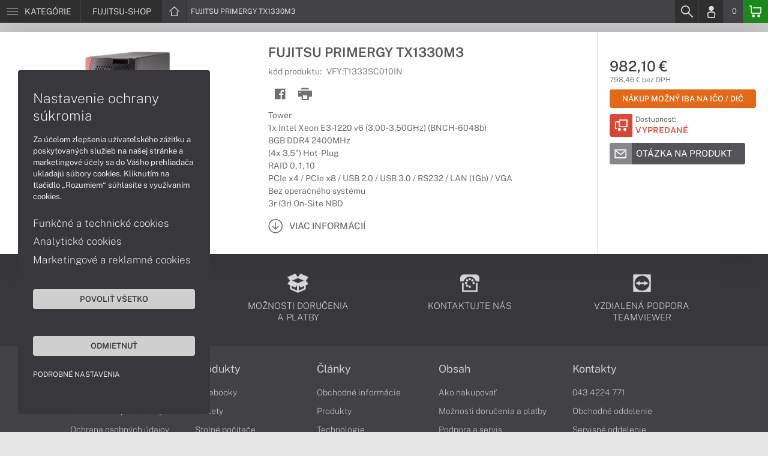

--- FILE ---
content_type: text/html; charset=UTF-8
request_url: https://www.fujitsu-shop.sk/produkty/fujitsu-primergy-tx1330m3-vfyt1333sc010in
body_size: 4557
content:
<!DOCTYPE html>
<html lang="sk">
<head>
    <meta charset="UTF-8">
    <meta http-equiv="X-UA-Compatible" content="IE=edge">    
    <meta name="viewport" content="width=device-width, initial-scale=1.0">
    <meta name="csrf-param" content="_csrf">
<meta name="csrf-token" content="TIztSTySNu02MuGabSZYFwEnYJLzMe1xJxzTIYXr0ucD6aQ5eeBOunVbts1baDN5RU9QpLtAhzJ0SbhT6K-ekQ==">
    <link rel="icon" type="image/x-icon" href="https://img.fujitsu-shop.sk/2016/05/17991-fujitsu-favicon.png">
    <title>FUJITSU PRIMERGY TX1330M3 (VFY:T1333SC010IN) | FUJITSU-SHOP.SK</title>
    <link href="/css/font.css" rel="stylesheet">
    <meta name="description" content="Tower, 1x Intel Xeon E3-1220 v6 (3,00-3,50GHz) (BNCH-6048b), 8GB DDR4 2400MHz, (4x 3,5&quot;) Hot-Plug, RAID 0, 1, 10, PCIe x4 / PCIe x8 / USB 2.0 / USB 3.0 / RS232 / LAN (1Gb) / VGA, Bez operačného systému, 3r (3r) On-Site NBD">
<meta name="keywords" content="FUJITSU PRIMERGY TX1330M3, VFY:T1333SC010IN">
<meta name="google-site-verification" content="LM-_yx8YjMt_t7Yl2jEPmgLWy2BitCi0IfO7FoAWSRI">
<meta property="og:admins" content="1438818339">
<meta property="og:description" content="Tower, 1x Intel Xeon E3-1220 v6 (3,00-3,50GHz) (BNCH-6048b), 8GB DDR4 2400MHz, (4x 3,5&quot;) Hot-Plug, RAID 0, 1, 10, PCIe x4 / PCIe x8 / USB 2.0 / USB 3.0 / RS232 / LAN (1Gb) / VGA, Bez operačného systému, 3r (3r) On-Site NBD">
<meta property="og:email" content="obchod@cmcdata.sk">
<meta property="og:image" content="https://img.fujitsu-shop.sk/2018/07/70500-server-fujitsu-primergy-tx1330-m3-jednoprocesorovy-tower-01.jpg">
<meta property="og:phone_number" content="0905468328">
<meta property="og:site_name" content="FUJITSU PRIMERGY TX1330M3 (VFY:T1333SC010IN)">
<meta property="og:updated_time" content="1769670587">
<meta property="og:title" content="FUJITSU PRIMERGY TX1330M3 (VFY:T1333SC010IN)">
<meta property="og:url" content="https://www.fujitsu-shop.sk/produkty/fujitsu-primergy-tx1330m3-vfyt1333sc010in">
<meta name="twitter:card" content="summary">
<meta name="twitter:description" content="Tower, 1x Intel Xeon E3-1220 v6 (3,00-3,50GHz) (BNCH-6048b), 8GB DDR4 2400MHz, (4x 3,5&quot;) Hot-Plug, RAID 0, 1, 10, PCIe x4 / PCIe x8 / USB 2.0 / USB 3.0 / RS232 / LAN (1Gb) / VGA, Bez operačného systému, 3r (3r) On-Site NBD">
<meta name="twitter:image" content="https://img.fujitsu-shop.sk/2018/07/70500-server-fujitsu-primergy-tx1330-m3-jednoprocesorovy-tower-01.jpg">
<meta name="twitter:title" content="FUJITSU PRIMERGY TX1330M3 (VFY:T1333SC010IN)">
<meta name="twitter:url" content="https://fujitsu-shop.sk">
<link href="/assets/style.min.css" rel="stylesheet">
<link href="/assets/product.min.css" rel="stylesheet">
<link href="/assets/productGrid.min.css" rel="stylesheet">
<link href="/assets/commonArticles.min.css" rel="stylesheet">
<link href="/assets/projectArticles.min.css" rel="stylesheet">
<link href="/assets/similarWidget.min.css" rel="stylesheet">
<link href="/assets/project.min.css" rel="stylesheet">
<link href="/assets/common.min.css" rel="stylesheet">


<!-- Google tag (gtag.js) -->
<script async src="https://www.googletagmanager.com/gtag/js?id=G-PJQ9MF2455"></script>
<script>
  window.dataLayer = window.dataLayer || [];
  function gtag(){dataLayer.push(arguments);}
  gtag('js', new Date());

  gtag('config', 'G-PJQ9MF2455');
</script>

<script async src="https://www.googletagmanager.com/gtag/js?id=UA-148618946-4"></script>
<script>
  window.dataLayer = window.dataLayer || [];
  function gtag(){dataLayer.push(arguments);}
  gtag('js', new Date());

  gtag('config', 'UA-148618946-4');
</script>

<!-- Global site tag (gtag.js) - Google Ads: 937666893 -->
<script async src="https://www.googletagmanager.com/gtag/js?id=AW-937666893"></script>
<script>
  window.dataLayer = window.dataLayer || [];
  function gtag(){dataLayer.push(arguments);}
  gtag('js', new Date());

  gtag('config', 'AW-937666893');
</script>
<!-- Google Tag Manager -->
<script>(function(w,d,s,l,i){w[l]=w[l]||[];w[l].push({'gtm.start':
new Date().getTime(),event:'gtm.js'});var f=d.getElementsByTagName(s)[0],
j=d.createElement(s),dl=l!='dataLayer'?'&l='+l:'';j.async=true;j.src=
'https://www.googletagmanager.com/gtm.js?id='+i+dl;f.parentNode.insertBefore(j,f);
})(window,document,'script','dataLayer','GTM-KPPKGPW');</script>
<!-- End Google Tag Manager -->
<script> gtag('consent', 'default', {'ad_storage': 'denied','analytics_storage': 'denied','ad_user_data':'denied','ad_personalization':'denied'}); </script>    <!--[if IE]>
    <script src="https://cdnjs.cloudflare.com/ajax/libs/html5shiv/3.7.3/html5shiv.min.js"></script>
    <![endif]-->
</head>
<body id="product-basic-page" class="product-main fujitsu-shop" >
<noscript><div id="no-javascript"><div id="no-javascriptIntro"></div></div></noscript>
<div id="wrapper">
    
        
     <div id="headerBar">
        <div class="container clearfix">
            <div class="row">
            <ul class="menuCategoryBar">
                <li class="ax-mainMenu itemBarMenu"><a href="javascript:void(0);" class="linkMenu" aria-label="Menu" rel="nofollow"><span class="iconic"></span> <span>Kategórie</span></a></li>
            </ul><!-- /.menuSearchBar -->
            
            <ul id="breadcrumbsMenu" class="breadcrumbs breadcrumbs clearfix"><li><div class="logoSite"><a href="https://www.fujitsu-shop.sk" ><span class="icon icon-home"></span><span>FUJITSU-SHOP</span></a></div></li><li class="hidden-xs"><span class="onlyText">FUJITSU PRIMERGY TX1330M3</span></li></ul>
            <ul class="menuUserBar">
                               
                                <li class="ax-searchbar itemBarMenu"><a href="/search" aria-label="Search" rel="nofollow" class="linkSearch"><span class="iconic"></span></a></li>
                                
                                <li class="userProfile clearfix ">
                                            <a href="/login" class="userIcon" aria-label="Login" rel="nofollow"><span class="iconic"></span></a>
                                        </li>
                                
                                

                                
                <li class="userCurrency hidden-sm hidden-xs">
                    <span class="currency"></span>
                                            <span class="price ax-basketTotal">0</span>
                </li>
                
                <li class="userBasket clearfix">
                    <a href="/checkout/basket" class="basket" aria-label="Basket" rel="nofollow" title="0150"><span class="iconic"></span> 
                                            </a>
                                    </li>
                            </ul>
            </div> <!-- /.row -->
        </div><!-- /.container -->
    </div><!-- /#headerBar --> 

    <div id="main" class="content"><div class="pagePanels">
    <div id="productDetail" class="pagePanel" data-id="18784">
        <div class="pageTop"> <ul id="breadcrumbsMenuMobile" class="breadcrumbs breadcrumbsMobile clearfix"><li><div class="logoSite"><a href="https://www.fujitsu-shop.sk" ><span class="icon icon-home"></span><span>FUJITSU-SHOP</span></a></div></li><li class="hidden-xs"><span class="onlyText">FUJITSU PRIMERGY TX1330M3</span></li></ul> </div>
        <div class="pageContent">
        <div class="pagePanelContent container">
            <div class="row">
            <div class="detailInfo clearfix">
                <div class="productImage gallerySlides col-lg-4 col-md-4 col-sm-12 col-xs-12">
                    
                    <div class="imageIconFlagWrapp">
                                            </div>

                    <div class="slidesControl">
                                                    <a href="javascript:void(0);" data-modal="18784" title="FUJITSU PRIMERGY TX1330M3">
                                <picture><source srcset="https://img.fujitsu-shop.sk/S/2018/07/70500-server-fujitsu-primergy-tx1330-m3-jednoprocesorovy-tower-01.webp" type="image/webp"><source srcset="https://img.fujitsu-shop.sk/S/2018/07/70500-server-fujitsu-primergy-tx1330-m3-jednoprocesorovy-tower-01.jpg" type="image/jpg"><img src="https://img.fujitsu-shop.sk/S/2018/07/70500-server-fujitsu-primergy-tx1330-m3-jednoprocesorovy-tower-01.jpg"  alt="FUJITSU PRIMERGY TX1330M3" class="imgContain" loading="lazy"></picture>                            </a>
                                                    <a href="javascript:void(0);" data-modal="18784" title="FUJITSU PRIMERGY TX1330M3">
                                <picture><source srcset="https://img.fujitsu-shop.sk/S/2018/07/70501-server-fujitsu-primergy-tx1330-m3-jednoprocesorovy-tower-02.webp" type="image/webp"><source srcset="https://img.fujitsu-shop.sk/S/2018/07/70501-server-fujitsu-primergy-tx1330-m3-jednoprocesorovy-tower-02.jpg" type="image/jpg"><img src="https://img.fujitsu-shop.sk/S/2018/07/70501-server-fujitsu-primergy-tx1330-m3-jednoprocesorovy-tower-02.jpg"  alt="FUJITSU PRIMERGY TX1330M3" class="imgContain" loading="lazy"></picture>                            </a>
                                                    <a href="javascript:void(0);" data-modal="18784" title="FUJITSU PRIMERGY TX1330M3">
                                <picture><source srcset="https://img.fujitsu-shop.sk/S/2018/07/70515-server-fujitsu-primergy-tx1330-m3-jednoprocesorovy-tower-03.webp" type="image/webp"><source srcset="https://img.fujitsu-shop.sk/S/2018/07/70515-server-fujitsu-primergy-tx1330-m3-jednoprocesorovy-tower-03.jpg" type="image/jpg"><img src="https://img.fujitsu-shop.sk/S/2018/07/70515-server-fujitsu-primergy-tx1330-m3-jednoprocesorovy-tower-03.jpg"  alt="FUJITSU PRIMERGY TX1330M3" class="imgContain" loading="lazy"></picture>                            </a>
                                            </div>
                    
                    <ul class="productGallery slideItems">
                                                    <li>
                                <a href="#" data-modal="18784" title="FUJITSU PRIMERGY TX1330M3" class="slideItem">
                                    <picture><source srcset="https://img.fujitsu-shop.sk/XS/2018/07/70500-server-fujitsu-primergy-tx1330-m3-jednoprocesorovy-tower-01.webp" type="image/webp"><source srcset="https://img.fujitsu-shop.sk/XS/2018/07/70500-server-fujitsu-primergy-tx1330-m3-jednoprocesorovy-tower-01.jpg" type="image/jpg"><img src="https://img.fujitsu-shop.sk/XS/2018/07/70500-server-fujitsu-primergy-tx1330-m3-jednoprocesorovy-tower-01.jpg"  alt="FUJITSU PRIMERGY TX1330M3" class="imgContain" loading="lazy"></picture>                                </a>
                            </li>
                                                    <li>
                                <a href="#" data-modal="18784" title="FUJITSU PRIMERGY TX1330M3" class="slideItem">
                                    <picture><source srcset="https://img.fujitsu-shop.sk/XS/2018/07/70501-server-fujitsu-primergy-tx1330-m3-jednoprocesorovy-tower-02.webp" type="image/webp"><source srcset="https://img.fujitsu-shop.sk/XS/2018/07/70501-server-fujitsu-primergy-tx1330-m3-jednoprocesorovy-tower-02.jpg" type="image/jpg"><img src="https://img.fujitsu-shop.sk/XS/2018/07/70501-server-fujitsu-primergy-tx1330-m3-jednoprocesorovy-tower-02.jpg"  alt="FUJITSU PRIMERGY TX1330M3" class="imgContain" loading="lazy"></picture>                                </a>
                            </li>
                                                    <li>
                                <a href="#" data-modal="18784" title="FUJITSU PRIMERGY TX1330M3" class="slideItem">
                                    <picture><source srcset="https://img.fujitsu-shop.sk/XS/2018/07/70515-server-fujitsu-primergy-tx1330-m3-jednoprocesorovy-tower-03.webp" type="image/webp"><source srcset="https://img.fujitsu-shop.sk/XS/2018/07/70515-server-fujitsu-primergy-tx1330-m3-jednoprocesorovy-tower-03.jpg" type="image/jpg"><img src="https://img.fujitsu-shop.sk/XS/2018/07/70515-server-fujitsu-primergy-tx1330-m3-jednoprocesorovy-tower-03.jpg"  alt="FUJITSU PRIMERGY TX1330M3" class="imgContain" loading="lazy"></picture>                                </a>
                            </li>
                                                
                                                
                    </ul>
                    
                </div><!--/.productImage -->

                <div class="productContentWrapp col-lg-8 col-md-8 col-sm-12 col-xs-12 ">
                    <div class="productContent col-lg-8 col-md-7 col-sm-6 col-xs-12 clearfix">          
                        
                        
<!-- /.productTags -->
                
                        <div class="productTitle"><h1><span> FUJITSU PRIMERGY TX1330M3 </span></h1></div>
                        <div class="productCode">kód produktu: <span class="ax-copy">VFY:T1333SC010IN</span></div>
                        
                        <div class="productActionMenu">
                                                                         
                                <a id="facebookSocial" data-url="https://www.fujitsu-shop.sk/produkty/fujitsu-primergy-tx1330m3-vfyt1333sc010in" data-text="" data-type="facebook" title="Facebook" data-tooltip="bottom"class="socialShare iconAction" rel="nofollow">
                                    <span class="iconic"></span></a>
                                                                
                                                                                    
                            
                            <a href="javascript:window.print();" class="btnProductPrint iconAction" rel="nofollow"><span class="iconic"></span></a>
                        
                        </div><!--/.productActionMenu -->
                        
                       
                        <div class="productDescription">
                                                        <ul><li>Tower</li><li>1x Intel Xeon E3-1220 v6 (3,00-3,50GHz) (BNCH-6048b)</li><li>8GB DDR4 2400MHz</li><li>(4x 3,5") Hot-Plug</li><li>RAID 0, 1, 10</li><li>PCIe x4 / PCIe x8 / USB 2.0 / USB 3.0 / RS232 / LAN (1Gb) / VGA</li><li>Bez operačného systému</li><li>3r (3r) On-Site NBD</li></ul>                            
                              
                                <a href="#productDescription" class="btn btn-icon-txt btnMoreDetail scroll">
                                    <span class="iconic"></span><span>Viac informácií</span></a>
                                                    </div><!--/.productDescription -->                         
                    </div> <!--/.productContent -->

                <div class="productBasket col-lg-4 col-md-5 col-sm-6 col-xs-12">
                    <div class="oldPrice">
                                            </div>
                    <div class="price">982,10 €</div>
                    <div class="rawPrice">798,46 € bez DPH</div>
                    
                    <div class="wrappBasket">

                                        </div>

                                            <div class="stockInfo">Nákup možný iba na IČO&nbsp;/&nbsp;DIČ</div>
                    
                    <div class="wrappStock">
                        <div class="btn btn-icon-square-txt btnSquareStock status03">
                            <span class="iconic hidden-xs"></span>
                            <div class="txt">Dostupnosť: <br/><span>Vypredané</span>
                            </div>
                        </div>                        
                    </div>

                                            <div class="productDetailFAQ">
                                                            <a class="ax-loadModal btn btn-basic-icon-txt" href="content/413/modal?entity=products&id_entity=18784" rel="nofollow"><span class="iconic icon-mail"></span><span>Otázka na produkt</span></a><br><br>
                                                    </div>
                    
                                    </div><!--/.productContent -->
                </div> <!--/.productContentWrapp -->
            </div> <!-- /.detailInfo -->

                    </div> <!-- /.row -->
        </div> <!-- /.pagePanelContent.container -->
        </div>
    </div> <!-- /#productDetail -->

        
        
    
     </div>

<div id="hc-calc-container">
        <div id="hc-calc-modal" class="hc-modal" role="dialog" style="display: none">
          <div class="hc-modal__dialog">
            <div class="hc-modal__content">
              <div id="hc-modal-header" class="hc-modal__header">
                <a id="hc-close-button" href="JavaScript:void(0);" class="hc-modal__close" onclick="document.getElementById('hc-calc-modal').style.display = 'none'"></a>
                <div class="hc-modal__logo">
                  <img src="../misc/hc-calc/img/logo.svg" alt="logo" />
                </div>
                <div class="hc-modal__title">NÁKUP NA SPLÁTKY</div>
              </div>
              <div id="hc-calculator-wrapper" class="hc-modal__body"></div>
            </div>
          </div>
        </div>
      </div><script type="application/ld+json">
{
    "@context": "http://schema.org/",
    "@type": "Product",
    "sku": "VFY:T1333SC010IN",
    "name": "FUJITSU PRIMERGY TX1330M3",
    "image": "https://img.fujitsu-shop.sk/2018/07/70500-server-fujitsu-primergy-tx1330-m3-jednoprocesorovy-tower-01.jpg",
    "description": "Tower / 1x Intel Xeon E3-1220 v6 (BNCH-6048b) / 8GB DDR4 2400MHz / (4x 3,5&quot;) Hot-Plug / RAID 0, 1, 10 / PCIe x4 / PCIe x8 / USB 2.0 / USB 3.0 / RS232 / LAN (1Gb) / VGA / Bez opera\u010dn\u00e9ho syst\u00e9mu / 3r (3r) On-Site NBD",
    "mpn": "VFY:T1333SC010IN",
    "brand": {
        "@type": "Brand",
        "name": "FUJITSU",
        "logo": "https://img.fujitsu-shop.sk/2020/07/89252-fujitsu.png"
    },
    "offers": {
        "@type": "Offer",
        "url": "https://www.fujitsu-shop.sk/produkty/fujitsu-primergy-tx1330m3-vfyt1333sc010in",
        "priceCurrency": "EUR",
        "price": "982.10",
        "itemCondition": "http://schema.org/NewCondition",
        "availability": "http://schema.org/OutOfStock",
        "seller": {
            "@type": "Organization",
            "name": "FUJITSU-shop",
            "url": "https://www.fujitsu-shop.sk",
            "logo": "https://img.fujitsu-shop.sk/2020/08/89609-logo-fujitsu.png",
            "address": {
                "@type": "PostalAddress",
                "streetAddress": "Sv\u00e4toplukova 7",
                "addressLocality": "Martin",
                "addressRegion": "ZA",
                "postalCode": "03601",
                "addressCountry": "SVK"
            },
            "contactPoint": {
                "@type": "ContactPoint",
                "telephone": "0905468328",
                "email": "obchod@fujitsu-shop.sk"
            },
            "sameAs": [
                "https://facebook.com/fujitsushop.sk",
                "https://www.google.sk/maps/place/Euroline+computer+s.r.o.+(CMC+Data)/@49.0591775,18.9228323,17z/data=!3m1!4b1!4m2!3m1!1s0x4714fede7107dab5:0x3f38061822abe7bc"
            ]
        }
    }
}
</script></div>
        <footer id="footer">
        <div id="bottomGuideBoxes">            
                                    
                <div class="footer_txt_top"><div class="container">
<div class="footerIcoBlock">
<div class="footerIco"><a href="/obsah/podpora-a-servis" title="Podpora a servis"><img alt="Podpora a servis" src="https://admin-cmcdata-img.zombyii.com/2022/04/111546-podpora-a-servis.png" /><span>Podpora a servis</span></a></div>

<div class="footerIco"><a href="/obsah/prehlad-moznosti-dorucenia-a-platby-za-tovar" title="Možnosti doručenia a platby"><img alt="Možnosti doručenia a platby" src="https://admin-cmcdata-img.zombyii.com/2022/04/111545-moznosti-dorucenia-a-platby.png" /><span>Možnosti doručenia a platby</span></a></div>

<div class="footerIco"><a href="/obsah/kontakty" title="Kontaktujte nás"><img alt="Kontaktujte nás" src="https://admin-cmcdata-img.zombyii.com/2022/04/111544-kontaktujte-nas.png" /><span>Kontaktujte nás</span></a></div>

<div class="footerIco"><a href="https://www.vzdialenapomoc.sk" target="_blank" title="TeamViewer"><img alt="TeamViewer" src="https://admin-cmcdata-img.zombyii.com/2022/04/111547-teamviewer.png" /><span>Vzdialená podpora TeamViewer</span></a></div>
</div>
</div></div>
                        
        </div>
    </footer>    
</div>
<div id="modals"></div>
<div id="scrollPage" class="backTop"><span class="iconic"></span></div>

<script type="application/ld+json">
{
    "@context": "http://schema.org/",
    "@type": "Organization",
    "name": "FUJITSU-shop",
    "url": "https://www.fujitsu-shop.sk",
    "logo": "https://img.fujitsu-shop.sk/2020/08/89609-logo-fujitsu.png",
    "address": {
        "@type": "PostalAddress",
        "streetAddress": "Sv\u00e4toplukova 7",
        "addressLocality": "Martin",
        "addressRegion": "ZA",
        "postalCode": "03601",
        "addressCountry": "SVK"
    },
    "contactPoint": {
        "@type": "ContactPoint",
        "telephone": "0905468328",
        "email": "obchod@fujitsu-shop.sk"
    },
    "sameAs": [
        "https://facebook.com/fujitsushop.sk",
        "https://www.google.sk/maps/place/Euroline+computer+s.r.o.+(CMC+Data)/@49.0591775,18.9228323,17z/data=!3m1!4b1!4m2!3m1!1s0x4714fede7107dab5:0x3f38061822abe7bc"
    ]
}
</script>

<script src="/js/jquery.min.js"></script>
<script src="/js/jquery.cookie.min.js"></script>
<script src="/js/modules.min.js"></script>
<script src="/js/script.min.js"></script>
<script src="/js/axios.min.js"></script>
<script src="/js/axios.menu.min.js"></script>
<script src="/js/axios.search.min.js"></script>
<script src="/js/axios.basket.min.js?t=1769670587"></script>
<script src="/js/axios.product.min.js"></script>
<script src="/misc/sharrre/jquery.sharrre.min.js"></script>
<script src="/js/axios.share.min.js"></script>
<script src="/js/axios.blocks.min.js"></script>
<script src="/js/axios.productBlock.min.js"></script>
<script src="/js/axios.productSimilar.min.js"></script><!-- Google Tag Manager (noscript) -->
<noscript><iframe src="https://www.googletagmanager.com/ns.html?id=GTM-KPPKGPW"
height="0" width="0" style="display:none;visibility:hidden"></iframe></noscript>
<!-- End Google Tag Manager (noscript) --></body>
</html>


--- FILE ---
content_type: application/javascript
request_url: https://www.fujitsu-shop.sk/js/axios.min.js
body_size: 4991
content:
$(window).on("load",function(){Axios.init()});var Axios={params:{},module:{},options:{},script:[],server:null,init:function(){"use strict";Axios.fixIE(),Axios.paramsInit(),Axios.methods(),Axios.loadFooter(),Axios.initCookieConfirm(),Axios._support_webp("lossy",function(e,t){t?$("body").addClass("webp"):$("body").addClass("no-webp")}),$.each(Axios.module,function(e,t){t.init()})},setModule:function(e,t){Axios.module[e]=Axios.module[e]||[],Axios.module[e]=t},getModule:function(e){return Axios.module[e]||[]},paramsInit:function(){var e=window.location.search.substring(1);Axios.params=Axios.paramsToObject(e);var t=window.location.pathname.substring(1).split("/");2==t[0].length?(window.location.lang=t[0],window.location.baseUrl=window.location.origin+"/"+t[0]):window.location.baseUrl=window.location.origin},paramsString:function(){return Axios.objectToParams(Axios.params)},getToken:function(){return $('meta[name="csrf-token"]').attr("content")},ajaxAppendScript:function(e){void 0!==e&&void 0!==e.assets&&null!==e.assets&&$.each(e.assets.js,function(e,t){$.getScript(t,function(e,t,o){})})},methods:function(){$(window).on("resize",function(){Axios._onResizeWindow()}),$(document).on("click",".ax-loadModal",function(e){e.preventDefault();var t=$(this).attr("href")?$(this).attr("href"):$(this).data("href");$(this).data("modal");var o=$(this).data("product"),a=$(this).data("parent")?$(this).data("parent"):0;$(this).data("width");var n={id:o};return a&&(n.parent=a),Axios.sendRequest("GET","/"+t,n,function(e){var t=e;Axios.overlay(),Axios.ajaxAppendScript(t),$("#modals").html(t.modal)},"json"),!1}),$(document).on("click",".ax-loadLink",function(e){e.preventDefault();var t,o=$(this).attr("href");return(t=$(this).parents(".modal").length?$("#modals .ax-loadHtml"):$(".ax-loadHtml")).load(o,function(e){var t=JSON.parse(e);$(this).html(t.html)}),!1}),$(document).on("click",".ax-addWishList",function(e){e.preventDefault();var t=parseInt($(this).data("product"));Axios.sendRequest("POST","/axios/add-wishlist",{id:t},function(e){var t=JSON.parse(e);if(void 0!==t.modal&&($("#modals").html(t.modal),t.isMsg&&Axios.overlay()),$(".menuUserBar .wishlist").length)$(".menuUserBar .wishlist").fadeOut().fadeIn();else{var o=$(t.html).hide();$(".menuUserBar").prepend(o),$(".menuUserBar .wishlist").fadeIn()}})}),$(document).on("click",".ax-removeWishList",function(e){e.preventDefault();var t=parseInt($(this).data("pid"));Axios.sendRequest("POST","/axios/remove-wishlist",{id:t},function(e){var o=JSON.parse(e);$("#row_"+t).fadeOut(600,function(){$(this).remove()}),o.redirect&&window.location.replace(o.redirect)})}),$(document).on("click",".toggleClick",function(e){e.preventDefault();var t=$(this).attr("href");$(t).stop(!0,!0).slideToggle().removeClass("visible")}),$(document).on("click",".ax-closeModal",function(e){e.preventDefault(),$("#overlay").fadeOut(200,function(){$(this).remove(),$("#modals").hide().empty().removeAttr("style")})}),$(document).on("click","#overlay",function(e){Axios.actionClick(".ax-closeModal")}),$(document).on("click","form.ajaxSend .submit",function(e){return e.preventDefault(),Axios._submitForm($(this)),!1}),$(document).on("submit","form.ajaxFormSend",function(e){return e.preventDefault(),Axios._submitModalForm($(this)),!1}),$(document).on("click",".closeBtn",function(e){e.preventDefault(),$(this).next("input").val(""),$(".searchInputWrapp").length&&($(this).hide(),$(".sitemapContent").load(Axios.server.baseUrl+"/sitemap?q= #sitemapPage .sitemapContent")),$("#searchBar").length&&($("#searchQuickInput").val(""),$(".ax-searchbar > a").trigger("click"))}),$(document).on("click",".backTop",function(e){e.preventDefault(),$("html,body").stop(!1,!0).animate({scrollTop:0},1e3)}),$(document).on("click","a.scroll",function(e){e.preventDefault();var t=$(this).attr("href");if(!$(t).is(":hidden")&&$(t).length){var o=$(this).data("offset")?$(this).data("offset"):0,a=$("#headerBar").outerHeight(),n=$(t).offset().top-a;$("html,body").stop(!1,!1).animate({scrollTop:n-o},{duration:1e3,easing:"swing",step:function(e,t){},complete:function(){}})}}),$(document).on("click",".ax-cookiesConsentAllow",function(e){e.preventDefault(),Axios.sendRequest("POST","/axios/cookie-consent",{consent:{aw:1,ga:1}},function(){$("#cookieConfirm").addClass("hiddenDialog")})}),$(document).on("click",".ax-cookiesConsentDenied",function(e){e.preventDefault(),Axios.sendRequest("POST","/axios/cookie-consent",{consent:{aw:0,ga:0}},function(){$("#cookieConfirm").addClass("hiddenDialog")})}),$(document).on("click",".ax-submitConset",function(e){e.preventDefault();var t=$('input[name="ga"].optIn').is(":checked")?1:0,o=$('input[name="aw"].optIn').is(":checked")?1:0;Axios.sendRequest("POST","/axios/cookie-consent",{consent:{aw:o,ga:t}},function(e){var t=JSON.parse(e);t.message&&$("#cookieConsentResult").html(t.message)})}),$(document).on("click",".ax-agreedment",function(e){e.preventDefault();var t=$(this).data("value");Axios.sendRequest("POST","/axios/cookie",{agree:t},function(e){var t=JSON.parse(e);$("#agreedmentVop").fadeOut(),$("#overlayForce").fadeOut(function(){t.redirect&&window.location.replace(t.redirect)})})}),$(document).on("click",".ax-searchLink",function(e){return $(".ax-searchbar > a").trigger("click"),!1}),$(document).on("click",".ax-copy",function(e){var t,o;window.getSelection?(o=window.getSelection(),(t=document.createRange()).selectNodeContents(this),o.removeAllRanges(),$(this).addClass("active"),o.addRange(t)):document.body.createTextRange&&((t=document.body.createTextRange()).moveToElementText(this),t.select())}),$(document).on("click",".ax-menu",function(e){e.preventDefault();var t=$(this).data("mid"),o=$(this).parent();window.innerWidth,$(document).width();var a=$(document).width();$("body").addClass("closeScroll"),a>700?($("#mainMenu li > a").removeClass("active"),$(this).addClass("active"),Axios._loadMenuSub(o,t),$("#mainMenu .submenuWrapp:not(#sub_"+t+")").remove()):$(this).hasClass("active")?($(this).next(".submenuWrapp").remove(),$(this).removeClass("active")):(Axios._loadMenuSub(o,t),$(this).addClass("active"))}),$(document).on("click",".ax-loginSocial",function(e){e.preventDefault();var t=$(this).data("social");$("#agree_privacy").length&&!$("#agree_privacy").is(":checked")?alert("Najprv mus\xedte s\xfahlasiť s VOP podmienkami."):$(this).authLink({href:Axios.server.origin+"/site/auth?authclient="+t})}),$(document).on("click",".ax-profileSocial",function(e){e.preventDefault();var t=$(this).data("social");$(this).data("connect")?(Axios.sendRequest("POST","/profile/social",{social:t,delete:1}),$("#menuItemIndex").trigger("click")):$(this).authLink({href:Axios.server.origin+"/site/auth?authclient="+t})})},_loadMenuSub:function(e,t){Axios.sendRequest("POST","/axios/main-menu",{mid:t},function(o){var o=JSON.parse(o);$("#sub_"+t).length||$(e).append(o.menu);var a=$(document).width(),n=$("#mainMenu");$("#mainMenu .submenuWrapp"),a<700&&n.addClass("mobileScreen").removeClass("desktopScreen").removeClass("tabletScreen"),a>=700&&a<1200&&n.addClass("tabletScreen").removeClass("desktopScreen").removeClass("mobileScreen"),a>1200&&n.addClass("desktopScreen").removeClass("tabletScreen").removeClass("mobileScreen")})},ajaxLoadContent:function(e,t){var o=$.extend(!0,{_csrf:Axios.getToken()},Axios.paramsToObject()),a=$.extend(!0,{type:"POST",url:"",data:o,cache:!1,success:t,error:function(e,t,o){console.log(t+"-"+o)}},e,!0);return window.location.baseUrl&&(a.url=window.location.baseUrl+a.url),"GET"==a.type&&delete a.data._csrf,$.ajax(a)},sendRequest:function(e,t,o,a,n){if(0>t.indexOf("http")&&0>t.indexOf("axios/")&&(t=Axios.server.baseUrl+t),t.indexOf("axios/")>=0&&(t=Axios.server.origin+t),"POST"===e.toUpperCase()){var o=$.extend(!0,{_csrf:Axios.getToken()},o,!0);return $.post(t,o,a,n).always(function(e,t,o){403==o.status&&window.location.replace("/logout")})}if("GET"===e.toUpperCase())return $.get(t,o,a,n).always(function(e,t,o){403==o.status&&window.location.replace("/logout")})},infinityLoadPage:function(){$(document).on("mousewheel touchmove",function(e){Axios._infinityLoader()})},_infinityLoader:function(){if(!$(".pageFooter, .dataListFooter").length)return!1;var e=$(window).height()+300,t=$(".pageFooter, .dataListFooter").offset().top-e;$(window).scrollTop()>t&&$(".ax-loadMore").is(":visible")&&$(".ax-loadMore").trigger("click")},numberFormat:e=>e.toString().replace(/(\d)(?=(\d{3})+(?!\d))/g,"$1 "),startLoader:function(){$(".ax-loader").stop(!1,!0).fadeIn().animate({width:"100%"},1e3,function(){$(this).fadeOut(100).removeAttr("style")})},endLoader:function(){$(".ax-loader").css({width:"100%"}).removeAttr("style")},contentLoader:function(e){$(".ax-loadContent",e).addClass("contentLoading")},contentLoaderRemove:function(e){$(".ax-loadContent",e).removeClass("contentLoading")},cursorLoadStart:function(){$("body, body input, body select, body label").css({cursor:"wait"})},cursorLoadEnd:function(){$("body, body input, body select, body label").css({cursor:"default"})},addBtnLoader:function(e,t){var o,a=e.outerWidth(),n=e.outerHeight(),i='<div class="loading"/>';o=a<67?$(i).css({width:a,height:n,backgroundSize:"contain"}):$(i).css({width:a,height:n}),e.after(o).addClass("hidden"),void 0!==t&&setTimeout(function(){Axios.removeBtnLoader(e)},800)},removeBtnLoader:function(e){$(".loading").remove(),e.removeClass("hidden")},overlay:function(){$("#overlay").length||($("body").append('<div id="overlay"/>'),$("#overlay").hide().fadeIn(400))},overlayRemove:function(){$("#overlay").length&&$("#overlay").fadeOut(400,function(){$(this).remove()})},overlayForce:function(){$("#overlayForce").length||$("body").append('<div id="overlayForce"/>')},closeModal:function(){$(".ax-closeModal").trigger("click")},actionClick:function(e){$(e).trigger("click")},actionDialog:function(e){return!!e&&confirm(e)},setUrlParam:function(e,t){var o="",a="",n=window.location.search.substring(1),i=window.location.pathname.substring(1).split("/");if("&"==(a=n?n+"&"+e+"="+t:e+"="+t)[0]&&(a=a.substring(1)),Axios.params=Axios.paramsToObject(a),i.length)for(var r=0;r<i.length;r++)o+="/"+i[r];return window.history.replaceState("","",a?o+"?"+a:o),a},getUrlParam:function(e){for(var t=window.location.search.substring(1).split("&"),o=0;o<t.length;o++){var a=t[o].split("=");if(a[0]==e)return a[1]}},removeUrlParam:function(e){for(var t="",o="",a="",n=window.location.search.substring(1),i=window.location.pathname.substring(1).split("/"),r=n.split("&"),s=0;s<r.length;s++)-1==r[s].indexOf(e)&&(o+="&"+r[s]);if("&"==o[0]&&(a=o.substring(1)),Axios.params=a?Axios.paramsToObject(a):{},i.length)for(var s=0;s<i.length;s++)t+="/"+i[s];return window.history.replaceState("","",a?t+"?"+a:t),t},paramsToObject:function(e,t=!1){var o=e||window.location.search.substring(1);if(!(o=decodeURIComponent(o)))return{};for(var a=o.split("&"),n=t?Axios.params:{},i=[],r=a.length-1,s=0;s<=r;s++){var l=(i=a[s].split("="))[0],c=i[1];n[l]?n[l]:n[l]=c}return n},objectToParams:function(e){var t="";return $.each(e,function(e,o){t+=e+"="+o+"&"}),t.substr(0,t.length-1)},validateNumber:function(e){var t=e.which?e.which:e.keyCode,o=e.ctrlKey||e.metaKey;return t>=48&&t<=57||t>=96&&t<=105||8==t||9==t||46==t||o&&67==t||o&&86==t||o&&88==t||o&&65==t},inArray:function(e,t){for(var o=t.length,a=0;a<o;a++)if(t[a]==e)return!0;return!1},fixIE:function(){window.location.origin||(window.location.origin=window.location.protocol+"//"+window.location.hostname+(window.location.port?":"+window.location.port:"")),Axios.server=window.location},loadFooter:function(){$("#footerLinks").length||Axios.sendRequest("GET","/axios/footer",{},function(e){$("#footer").append(e)})},initCookieConfirm:function(){$(".cookieSwitchBlock").length||Axios.sendRequest("POST","/axios/cookie",{check:1},function(e){!$("#cookieConfirm").length&&e.html&&"cookie"===e.type&&$("#wrapper").append(e.html),e.html&&"session"===e.type&&($("#wrapper").append(e.html),Axios.overlayForce())},"json")},debounce:function(e,t,o){var a;return function(){var n=this,i=arguments,r=function(){a=null,o||e.apply(n,i)},s=o&&!a;clearTimeout(a),a=setTimeout(r,t),s&&e.apply(n,i)}},_loadMainMenu:function(e,t){Axios.sendRequest("POST","/axios/main-menu",{},function(e){var o=JSON.parse(e);if(void 0!==o){var a=$(o.menu).css({left:t}).hide();$("#mainMenu").length||($("body").append(a),$("#mainMenu").slideToggle(),Axios._onResizeWindow()),Axios.overlay()}})},_loadSearchBar:function(e,t){Axios.overlay(),Axios.sendRequest("GET","/search/searchbar",{},function(o){var o=$(o).css({left:t,height:"auto"}).hide();$(".ax-searchbar").append(o),$("#searchBar",e).slideDown().find("input").focus()})},_onResizeWindow:function(){var e=$(".ax-mainMenu").offset().left,t=$(window).height()-$("#headerBar").outerHeight();$("#searchBar").length&&$("#searchBar").css({left:e,height:t})},_support_webp:function(e,t){var o=new Image;o.onload=function(){t(e,o.width>0&&o.height>0)},o.onerror=function(){t(e,!1)},o.src="data:image/webp;base64,"+({lossy:"UklGRiIAAABXRUJQVlA4IBYAAAAwAQCdASoBAAEADsD+JaQAA3AAAAAA",lossless:"UklGRhoAAABXRUJQVlA4TA0AAAAvAAAAEAcQERGIiP4HAA==",alpha:"UklGRkoAAABXRUJQVlA4WAoAAAAQAAAAAAAAAAAAQUxQSAwAAAARBxAR/Q9ERP8DAABWUDggGAAAABQBAJ0BKgEAAQAAAP4AAA3AAP7mtQAAAA==",animation:"UklGRlIAAABXRUJQVlA4WAoAAAASAAAAAAAAAAAAQU5JTQYAAAD/////AABBTk1GJgAAAAAAAAAAAAAAAAAAAGQAAABWUDhMDQAAAC8AAAAQBxAREYiI/gcA"})[e]},_submitForm:function(e){var t=e.parents("form"),o=t.serializeArray(),a=t.attr("action");t.attr("id");var n=t.data("route"),i=t.data("dialog"),r=!0,s=!1,l=e;if($(".errorField",t).removeClass("errorField"),$(".error",t).text(""),"BUTTON"===e.get(0).nodeName&&e.get(0).name&&e.get(0).value&&(o[o.length]={name:e.get(0).name,value:parseInt(e.get(0).value)}),o[o.length]={name:"submit",value:1},i&&(r=Axios.actionDialog(i)),"_csrf"!==o[0].name&&(o[o.length]={_csrf:Axios.getToken()}),r){Axios.addBtnLoader(l);var c=n?Axios.server.origin+a:Axios.server.baseUrl+"/axios"+a;$.ajax({type:"POST",url:c,data:o,dataType:"json",success:function(e){var o=e;if(void 0!==o.messageContent&&$(".modalContent").html(o.messageContent),o.reset&&t.trigger("reset"),o.submitForm&&($(document.body).append(o.submitForm),$('form[name="requestForm"]').submit(),setTimeout(function(){$('form[name="requestForm"]').remove()},3e3)),o.redirect&&window.location.replace(o.redirect),o.html){if(t.parents(".modal").length){var a=$(o.html).find(".ax-loadHtml");a.length?$("#modals .ax-loadHtml").replaceWith(a):$("#modals .ax-loadHtml").empty().html(o.html)}else $(void 0!==o.element_html?o.element_html:".ax-loadHtml").html(o.html),s=!0;void 0!==o.element_remove&&$(o.element_remove).remove()}if(o.errors&&(Axios.removeBtnLoader(l),$.each(o.errors,function(e,o){var a=$('select[name="'+e+'"]'),n=o[0];(a=a.length?a:$('input[name="'+e+'"]')).addClass("errorField"),t.find(".err_"+e).text(n)})),o.modal&&!s){$("#overlay").length||$("body").append('<div id="overlay"/>');var n=$(o.modal).find(".modalContent");$("#modals .ax-loadHtml").replaceWith(n)}o.close&&setTimeout(function(){Axios.closeModal()},void 0!==o.closeTime?o.closeTime:2e3),o.actionClick&&Axios.actionClick(o.actionClick)},error:function(e,t,o){if(302==e.status&&window.location.replace(e.responseJSON.redirect),200!=e.status){if(-1!==this.url.indexOf("/checkout/confirm")){var o=e.status+" - "+e.statusText+": <br> ResponseText:"+e.responseText;Axios.sendRequest("POST","/checkout/confirm/send-error",{error:o},function(e){var t=JSON.parse(e);t.redirect&&(window.location.href=t.redirect)})}else window.alert("Vyskytla sa chyba, kontaktujte pros\xedm podporu.")}}})}},_submitModalForm:function(e){var t=e,o=t.serializeArray(),a=t.attr("action");t.attr("id"),t.data("route"),t.data("dialog");var n=e.find(".submit");$(".errorField",t).removeClass("errorField"),$(".error",t).text(""),"_csrf"!==o[0].name&&(o[o.length]={_csrf:Axios.getToken()}),Axios.addBtnLoader(n);var i=Axios.server.origin+a;$.ajax({type:"POST",url:i,data:o,cache:!1,dataType:"json",success:function(e){var o=e;if(o.messageContent&&$(".modalContent").html(o.messageContent),o.reset&&t.trigger("reset"),o.redirect&&window.location.replace(o.redirect),o.html){if(t.parents(".modal").length){var a=$(o.html).find(".ax-loadHtml");a.length?$("#modals .ax-loadHtml").replaceWith(a):$("#modals .ax-loadHtml").empty().html(o.html)}void 0!==o.element_remove&&$(o.element_remove).remove()}if(o.errors&&(Axios.removeBtnLoader(n),$.each(o.errors,function(e,o){var a=$('select[name="'+e+'"]'),n=o[0];(a=a.length?a:$('input[name="'+e+'"]')).addClass("errorField"),t.find(".err_"+e).text(n)})),o.modal){$("#overlay").length||$("body").append('<div id="overlay"/>');var i=$(o.modal).find(".modalContent");$("#modals .ax-loadHtml").replaceWith(i)}o.close&&setTimeout(function(){Axios.closeModal()},void 0!==o.closeTime?o.closeTime:2e3),o.actionClick&&Axios.actionClick(o.actionClick),Axios.removeBtnLoader(n)},error:function(e,t,o){302==e.status&&window.location.replace(e.responseJSON.redirect),200!=e.status&&window.alert("Vyskytla sa chyba, kontaktujte pros\xedm podporu.")}})}},Events=function(){var e={};return{on:function t(o,a){e[o]=e[o]||[],e[o].push(a)},off:function t(o,a){if(e[o]){for(var n=0;n<e[o].length;n++)if(e[o][n]===a){e[o].splice(n,1);break}}},emit:function t(o,a){e[o]&&e[o].forEach(function(e){e(a)})}}}();

--- FILE ---
content_type: application/javascript
request_url: https://www.fujitsu-shop.sk/js/axios.basket.min.js?t=1769670587
body_size: 1321
content:
Axios.setModule("basket",function(){"use strict";var t="initModuleBasket",e={name:"clickTrashItemBasket",fn:function(t){var e=$(t).parents(".productItem"),n=parseInt(e.data("pid")),a=parseInt($(t).data("parent"));r(n,a)}},n={name:"changeCountItemBasket",fn:function(t){var e=$(t).parents(".productItem"),n=parseInt(e.data("pid")),a=parseInt($(t).val()),o=isNaN(e.data("parent"))?0:parseInt(e.data("parent"));i(n,a,"",o)}},a={name:"clickAddItem",fn:function(t){if(function(t){$(".alert_info_basket").length&&window.alert("Pridaním produktu do košíka ste si vedomý/á, že produkt nie je skladom a informoval/a ste sa o jeho dostupnosti.");return!0}()){var e=t.data("pid"),n=t.data("parent");n=void 0===n||""==n?0:n;var a=t.data("force");a=void 0===a||""==a?0:a,Axios.addBtnLoader(t),Axios.sendRequest("POST","/checkout/basket/add",{id:e,parent:n,force:a},function(t){if(t){var e=JSON.parse(t);u(e.redirect)}})}}},o={name:"clickUpdateItem",fn:function(t){i(t.id,t.count,t.operation,t.parent_id)}},s={name:"clickRemoveItem",fn:function(t){r(t.id,t.parent)}};function i(t,e,n,a){Axios.sendRequest("POST","/checkout/basket/update",{id:t,count:e,op:n,parent_id:a},function(t){if(t){var e=JSON.parse(t);$(".basketItemsWrapp").replaceWith($(e.body).find(".basketItemsWrapp ")),$(".ax-basketCount").text(e.basketCount),$(".ax-basketSubtotal").text(e.basketSubTotal),$(".ax-basketTotal").text(e.basketTotal)}})}function r(t,e){Axios.sendRequest("POST","/checkout/basket/remove",{id:t,parent:e},function(t){t&&(JSON.parse(t).basketCount?($(this).remove(),u(location.href)):u(location.href))})}function u(t){return window.location.replace(t),!0}return{init:function(){Events.on(a.name,a.fn),Events.on(o.name,Axios.debounce(o.fn,500)),Events.on(s.name,s.fn),Events.on(e.name,e.fn),Events.on(n.name,n.fn),$(document).on("click",".ax-addBasket",function(t){t.preventDefault(),$(this),Events.emit(a.name,$(this))}),$(document).on("click",".minusItem, .plusItem",function(t){t.preventDefault();var e=$(this).parents(".productItem"),n=$("#"+e.data("row")),a=e.find(".btnTrashItem").data("parent"),i=e.data("pid"),r=$("input.countItem",e).length?parseInt($("input.countItem",e).val()):parseInt($(".countItem",e).text()),u=parseInt($("input.countItem",n).val()),c=null;r=r||u,$(this).hasClass("plusItem")?(++r,c="+"):r>0&&(--r,c="-"),$(this).parents(".productCount").find(".countItem").val(r),0===r?Events.emit(s.name,{id:i,parent:0}):Events.emit(o.name,{id:i,count:r,parent_id:a,operation:c})}),$(document).on("click",".btnTrashItem",function(t){t.preventDefault(),$(this),Events.emit(e.name,$(this))}),$(document).on("keyup",".countItem",function(t){t.preventDefault(),$(this),Events.emit(n.name,$(this))}),$(document).on("click",".ax-loadLinkNav",function(t){t.preventDefault();var e=$(this).attr("href");return $.get(e,function(t){var e=JSON.parse(t),n=$(e.html);$(".ax-loadHtml").html(n).fadeOut(0).fadeIn(400)}),!1}),$(document).on("click",".helpCheck",function(t){var e=$(this).is(":checked")?1:0,n={helpCheck:e};$(".helpBoxInputs").stop(!0,!1).slideToggle(),Axios.sendRequest("POST","/checkout/result/checkout-notes",n)}),$(document).on("click",".noteSubmit",function(t){t.preventDefault();var e,n=$(this).data("input"),a=$("#"+n).val(),o={};$("#"+n).removeClass("fieldError"),$(this).hasClass("sendHelp")?(o.helpText=a,o.helpTextSubmit=1,e=".helpBoxInputs"):(o.noteLast=a,o.noteLastSubmit=1,e=".noteBox"),a?(Axios.sendRequest("POST","/checkout/result/checkout-notes",o),$(e).slideToggle()):$("#"+n).addClass("fieldError")}),$(document).on("click",".showTeaser, .hideTeaser",function(t){t.preventDefault();var e=$(this).attr("href");$(this).hasClass("showTeaser")&&$("div.teaser:not("+e+")").hide(),$(e).is(":hidden")?$(e).show():$(e).hide()}),$(document).on("keypress","#noteLast",function(t){var e=$(this).val().length,n=$(this).attr("maxlength");e>=n&&t.preventDefault()}),Events.emit(t)},destroy:function(t){let i;t==a.name&&(i=a.fn),t==o.name&&(i=o.fn),t==s.name&&(i=s.fn),t==e.name&&(i=e.fn),t==n.name&&(i=n.fn),Events.off(t,i)}}}());